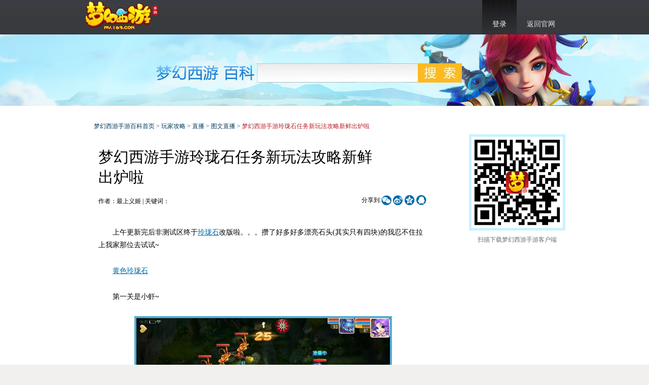

--- FILE ---
content_type: text/html
request_url: https://my.baike.163.com/gonglue/4791.html
body_size: 6301
content:
<!DOCTYPE html>
<html>
<head>
<meta charset="utf-8" />
<title>梦幻西游手游梦幻西游手游玲珑石任务新玩法攻略新鲜出炉啦_图文直播_梦幻西游手游游戏百科</title>
<meta name="keywords" content="" >
<meta name="description" content="　　上午更新完后非测试区终于玲珑石改版啦。。。攒了好多好多漂亮石头(其实只有四块)的我忍不住拉上我家那位去试试~ 　　黄色玲珑石 　　第一关是小虾~ 　　小虾表示他不怕法术攻击哦~ 　　嗷呜宝宝上去就" >
<meta name="author" content="网易，NetEase Inc." />
<meta name="copyright" content="网易，NetEase Inc." />
<meta name="pmid" content="272095" />
<meta name="editor" content="handsome_horse_haha,daisy,laotou,SX_E" />
<meta name="designer" content="yoyo" />
<meta name="front-end technicist" content="Django,PT" />
<meta name="viewport" content="width=device-width,initial-scale=1.0,maximum-scale=1.0,user-scalable=no" />
<meta name="applicable-device" content="pc,mobile">
<meta name="baidu-site-verification" content="6V86wMgAvi" />




<!--[if lte IE 8]>
<script charset="gb2312" src="https://baike.res.netease.com/global/js/html5.js"></script>
<![endif]-->
<!-- jquery mix NIE (最新版本）-->
<script charset="gb2312" src="https://nie.res.netease.com/comm/js/jquery(mixNIE).1.11.js"></script>
<script charset="gb2312" src="https://baike.res.netease.com/global/js/common.js"></script>
<script type="text/javascript" src="https://baike.res.netease.com/global/autours/autours_min.js"></script>
<script type="text/javascript" src="/js/jquery.autocomplete-min.js"></script>
<script type="text/javascript" src="/js/aho-corasick.js"></script>
<script type="text/javascript" charset="utf-8" src="/js/utils.js?_=201510301052"></script>



<script type="text/javascript">

var config = {
    mark_api: '/app/center/bookmark/mark',
    remove_bookmark_api: '/app/center/bookmark/remove',
    help_api: '/app/center/helpful/help',
    get_related_api: '/app/query_related_article',
    article_api: '/app/article/',
    editable_topiclists_api: '/app/article/editable-topiclists',
    exkw_api: '/app/article/keyword-extract',
    userinfo_api: '/app/userinfo',
    title_autocomplete_opt: {
        serviceUrl:'/app/title_autocomplete',
        minChars:2,
        maxHeight:400,
        width:400,
        zIndex: 9999
    },
    login_url: 'http://my.baike.163.com/app/userinfo',
    login_rem_url: 'http://my.baike.163.com/app/userinfo-rem'
}
get_login_state();
</script>

<script type="text/javascript">
function showEditable(topiclist_id){
    $.getJSON(config.editable_topiclists_api, function(data){
        if($.inArray(topiclist_id, data.topiclists) != -1){
            $('.aEdit').show();
        }
    });
}
addLoginNotifyFunc(function(login_data){
    if(login_data.is_logined){
        showEditable(11);
    }
});
</script>





<script>
var screenWidth=window.screen.width,cssUrl;
if(/(iPhone|iPod|Android)/i.test(navigator.userAgent) || screenWidth<990){
    cssUrl=['https://baike.res.netease.com/global/css/cmt.css', 'https://baike.res.netease.com/my/css/my_mobile_ben.css'];
}else{
    
    
    cssUrl=['https://baike.res.netease.com/global/css/common.css','https://baike.res.netease.com/global/css/cmt.css', 'https://baike.res.netease.com/my/css/my_content.css'];
    
}
loadCss(cssUrl);
function loadCss(url){
    for(var i=0;i<url.length;i++){
        var cssLink=document.createElement("link");
        cssLink.type = "text/css";
        cssLink.rel="stylesheet";
        cssLink.href = url[i];
        document.getElementsByTagName("head")[0].appendChild(cssLink);
        cssLink=null;
    }
}
</script>



</head>
<body>

<div id="wrap">
<div id="wrapbg">
<div id="wrap-1">
<div id="wrap-2">

<article id="main">

<aside id="top">
<a  href="http://my.163.com" target="_blank" class="aBut aLogo">梦幻西游手游官网首页</a>

<ul class="ulLog" style="display: none;">
<li class="liLog" id="log">
<a class="current">登录</a>
</li>
<li><a target="_blank" href="http://my.163.com">返回官网</a></li>
</ul>
<ul class="ulMes" style="display: none;">
<li class="liName">
<a href="#" class="aName"><span id='nav_username'></span><span class="sIcon"></span></a>
<ul class="ulMeslist">
<li><a href="/app/center/">个人中心</a></li>

</ul>
</li>
<li><a href="/app/logout">退出</a></li>
<li><a target="_blank" href="http://my.163.com">返回官网</a></li>
</ul>
</aside>


<header>
<h1><a href="http://my.baike.163.com"></a></h1>

<aside id="search">
<form action='/app/search' method='get'>
<input type="hidden" name="enc" value="utf8">
<div class="inpTxtbg">
<input id="search_inpTxt" type="text" class="inpTxt" name='qs' value="">
</div>
<input type="submit" class="inpBut" value="搜索">
</form>
</aside>

</header>



<div class="dMain clear">

<div class="dPosition">
<a href="http://my.baike.163.com">梦幻西游手游百科首页</a>
> <a href="/gonglue/">玩家攻略</a>

    
      
> 直播
      
    

    
      
> <a href="/gonglue/index-11.html">图文直播</a>
      
    

> <span id="article_title">梦幻西游手游玲珑石任务新玩法攻略新鲜出炉啦</span>
</div>

<div class="dLeft">

<article id="article">

<a href="/app/article/4791/editing" class="aEdit" style="display: none;">编辑全文</a>

<h1>梦幻西游手游玲珑石任务新玩法攻略新鲜出炉啦</h1>
<aside class="aExp">

<p class="pShare0" id="share-0"></p>

<span id="article-author"></span>
<span id="update-time">最新更新：<time>2016-04-14 16:17:40</time> <br /></span>
关键词：

</aside>

<section id="snav" class="more">
<h4>目录</h4>
<nav id="nav-0">
</nav>
</section>

<article id="articles">

<p>　　上午更新完后非测试区终于玲珑石改版啦。。。攒了好多好多漂亮石头(其实只有四块)的我忍不住拉上我家那位去试试~</p><p>　　黄色玲珑石</p><p>　　第一关是小虾~</p><p style="text-align:center"><span _float="none" image_id="16883" class=" image"></span></p><p>　　小虾表示他不怕法术攻击哦~</p><p style="text-align:center"><span _float="none" image_id="16884" class=" image"></span><br /></p><p>　　嗷呜宝宝上去就平砍，一爪子死一个</p><p>　　第二关是小蟹~</p><p style="text-align:center"><span _float="none" image_id="16885" class=" image"></span><br /></p><p>　　小螃蟹表示他们当中有奸细！！！宝宝的一双大眼睛顿时瞪了起来难道这是大家来找茬看谁跟别人不一样？一会小螃蟹又说生命值过低奸细就暴露啦。。</p><p style="text-align:center"><span _float="none" image_id="16886" class=" image"></span><br /></p><p>　　阎罗令秒起！变异白螃蟹就是奸细！</p><p style="text-align:center"><span _float="none" image_id="16887" class=" image"></span><br /></p><p>　　杀了他！解决！</p><p> &nbsp; 第三关是美丽的蚌仙子</p><p style="text-align:center"><span _float="none" image_id="16888" class=" image"></span><br /></p><p>　　龟丞相表示要把他们变成四种颜色。。气血值决定颜色哦~</p><p style="text-align:center"><span _float="none" image_id="16889" class=" image"></span><br /></p><p>　　一人打一个轻松过关哈哈</p><p>　　蓝色玲珑石</p><p>　　说起蓝色来宝宝就生气啊，没打过去石头没了5555</p><p>　　第一关是五个漂亮的小花妖，要求找出他们当中不同的一个来击杀即可</p><p style="text-align:center"><span _float="none" image_id="16890" class=" image"></span><br /></p><p>　　PS:忍不住吐槽一句，你们四个人打麻将刚好凑一桌好不好！肿么会麻将都没得打呢！！</p><p style="text-align:center"><span _float="none" image_id="16891" class=" image"></span><br /></p><p>　第二关是保护小草，哎说到这儿忍不住叹息下！我们草被山羊吃了！！可以人物击杀山羊宝宝给小草吃药，切记！毒和普度众生没有用！！没有用！！没有用！！不需要保护小草！！吃个金创药就好</p><p style="text-align:center"><span _float="none" image_id="16892" class=" image"></span><br /></p><p>　　第三回合小草就会跑掉了</p><p>　　第三关我没打到呢所以没有图，据论坛小伙伴描述是有五个不同的怪，记住仙子身边小伙伴的位置。第二回合怪物会变身为吸血鬼，根据仙子提示击杀指定的怪物，仙子逃跑后击杀剩余怪物。ps:第二回合如果击杀错了怪可是会无限神佑的哦</p><p>　　红色玲珑石还是跟以前一样哦</p><p>　　另注侠义问题：我大号带小号是5点侠义。。还不错滴说</p><p style="text-align:center"><span _float="none" image_id="16893" class=" image"></span><br /></p><p><br /></p>


<p class="pShare1" id="share-1"></p>

</article>


<section class="sContent sContent_1">
<h2 id="a"><strong>相关资料</strong></h2>
<ul id='related_ziliao' class="ulTextlist0 clear">
</ul>
</section>


<section class="sContent sContent_2">
<h2 id="a"><strong>推荐攻略</strong></h2>
<ul id='related_gonglue' class="ulTextlist0 clear">
</ul>
</section>


<section class="sContent clear">
<p class="pVote">

<a class="aVote aVote_0" href="javascript:help(4791);" id="collection1">
<span id="help_count"></span> 人
</a>

<a class="aVote aVote_1" href="javascript:mark(4791);" id="collection2">
<span id="mark_count"></span> 人
</a>
<span class="sSuc" id="success" style="display:none;">
<a class="aBut aClose" onClick="$('#success').hide()">关闭</a>
<em>文章收藏成功！详情请进入个人中心中“<a href="#" target="_blank">我的收藏</a>”中查看</em>
<em class="em_1"><a href="/app/center/bookmark/" target="_blank">查看我的收藏>></a></em>
</span>
</p>
</section>

<section class="sContent">
<h2 id="a">
<strong>文章配图图集</strong>

</h2>
<ul class="ulPiclist0">

    
        
<li>
<span class="sImg"><a href="album-4791-1.html" target="_blank"><img src="https://c.cotton.netease.com/buckets/1HPLIZ/files/16tDcTrp6W0"></a></span>
<span class="sTitle"><a href="album-4791-1.html" target="_blank">词条图册（共11张）</a></span>
</li>
        
    
        
    
        
    
        
    
        
    
        
    
        
    
        
    
        
    
        
    
        
    

</ul>
</section>





</article>

</div>


<div class="dRight">










</div>

<script>

var resources = {"default_album_id": 1, "albums": [{"images": [{"url": "https://c.cotton.netease.com/buckets/1HPLIZ/files/8BLgCd1Gq0P", "thumbnail_url": "https://c.cotton.netease.com/buckets/1HPLIZ/files/16tDcTrp6W0", "id": 16883, "description": ""}, {"url": "https://c.cotton.netease.com/buckets/1HPLIZ/files/A0uCpdTZpbj", "thumbnail_url": "https://c.cotton.netease.com/buckets/1HPLIZ/files/4DMEojhXpsW", "id": 16884, "description": ""}, {"url": "https://c.cotton.netease.com/buckets/1HPLIZ/files/CbGs8AQKhUQ", "thumbnail_url": "https://c.cotton.netease.com/buckets/1HPLIZ/files/Cdf6btDvZbM", "id": 16885, "description": ""}, {"url": "https://c.cotton.netease.com/buckets/1HPLIZ/files/6LzMoq7dbSZ", "thumbnail_url": "https://c.cotton.netease.com/buckets/1HPLIZ/files/1uOxyYWUuMf", "id": 16886, "description": ""}, {"url": "https://c.cotton.netease.com/buckets/1HPLIZ/files/1mQOuBdWHfR", "thumbnail_url": "https://c.cotton.netease.com/buckets/1HPLIZ/files/4PBQ2W3iOfq", "id": 16887, "description": ""}, {"url": "https://c.cotton.netease.com/buckets/1HPLIZ/files/6fueMA85l3T", "thumbnail_url": "https://c.cotton.netease.com/buckets/1HPLIZ/files/6RZyeW4paxX", "id": 16888, "description": ""}, {"url": "https://c.cotton.netease.com/buckets/1HPLIZ/files/Iovio0ZFMmx", "thumbnail_url": "https://c.cotton.netease.com/buckets/1HPLIZ/files/4AzNfP8coHW", "id": 16889, "description": ""}, {"url": "https://c.cotton.netease.com/buckets/1HPLIZ/files/7Iu18SrifcC", "thumbnail_url": "https://c.cotton.netease.com/buckets/1HPLIZ/files/3rArbgRJGZL", "id": 16890, "description": ""}, {"url": "https://c.cotton.netease.com/buckets/1HPLIZ/files/Cxj1dEBvQjH", "thumbnail_url": "https://c.cotton.netease.com/buckets/1HPLIZ/files/FCrq5XKfBLP", "id": 16891, "description": ""}, {"url": "https://c.cotton.netease.com/buckets/1HPLIZ/files/J30a1PfX99N", "thumbnail_url": "https://c.cotton.netease.com/buckets/1HPLIZ/files/9guV5n6tcp", "id": 16892, "description": ""}, {"url": "https://c.cotton.netease.com/buckets/1HPLIZ/files/1zwBbunObRb", "thumbnail_url": "https://c.cotton.netease.com/buckets/1HPLIZ/files/1zwBbunObRb", "id": 16893, "description": ""}], "cover": 16883, "id": 1, "description": null}]};

</script>
<script type="text/javascript" charset="utf-8" src="/editor/load_resources.js"></script>
<script type="text/javascript">
$(function(){
    imglist(".dImglist");
    piclistimg(".ulPiclist0 img");
    $('.aSearchKeyword').each(function(){
        var qs = encodeURIComponent($(this).text());
        $(this).attr('href', '/app/search?enc=utf8&qs=' + qs);
    });
    
    get_author(4791);
    
    
    $.getJSON('/app/center/bookmark/marked?article_id=4791',
        function(data){
            show_mark(data);
        }
    );
    $.getJSON('/app/center/helpful/helped?article_id=4791',
        function(data){
            show_help(data);
        }
    );
    get_related(4791, 1, "#related_ziliao");
    get_related(4791, 2, "#related_gonglue");
    
});
</script>

<script>
// title auto link
$(function(){
    $.getJSON('/js/title_url.json', function(data){
        delete data['梦幻西游手游玲珑石任务新玩法攻略新鲜出炉啦'];
        addInternalLinks($('article p,article td'), data);
    });
});
</script>



</article>

</div>
</div>
</div>
</div>

<!-- NIE 底部版权 Start -->
<footer id="NIE-copyRight"></footer>
<!-- NIE 底部版权 End --> 


<!--邮箱登录框-->
<div class="ulLoglist" id="loglist">
    <a class="aBut aClose" onClick="$('#loglist').hide()">关闭</a>
    <div id="logbox"></div>
</div>

<!--激活百科-->
<ul class="ulLoglist popup" id="loglist-3" style="display:none;">
<form action="/app/center/username" method="post">
<a class="aBut aClose" onClick="popClose('loglist-3')">关闭</a>
<li class="ulTitle">激活百科</li>
<li class="li_3">你必须有一个“笔名”才能编辑或发布文章哦</li>
<li class="li_4"><span class="f14">昵称：</span><input type="text" class="inpTxt" value="第一次编稿，请输入您的昵称" name="user_name"></li>
<li class="li_6"><input type="submit" class="inpBut inpBut_2" value="确 定"></li>
</form>
</ul>

<ul class="ulLoglist popup" id="Tips" style="display:none;">
<a class="aBut aClose" onClick="popClose('Tips')">关闭</a>
<li class="li_3"></li>
<li class="li_4"><input type="submit" class="inpBut inpBut_2" value="确 定" onClick="popClose('Tips')"></li>
</ul>

<script type="text/javascript">
$(function(){
    $("#loglist").css({"width":"262px","padding":"10px"})
    $("#logbox").css({"width":"262px","height":"199px"})
    nie.define('Common',function() {
        var Login = nie.require("nie.util.login2");
        Login.fn.isLogin(function (flag) {
            var log = Login.create({
                holder: '#logbox',                                 // 组件容器，请使用 id 作为选择器。【必填】
                success: function (params) {                           // 登陆成功后回调。返回用户名和实际urs作参数的对象。【选填】
                    $(".ulLog,#loglist").hide();
                    $(".ulMes").show();
                    $.ajax({
                        url:config.userinfo_api,
                        type:'get',
                        dataType: "json",
                        success:function(data){
                            if(data.user_name && data.user_name != ""){
                                $("#nav_username").text(data.user_name);
                            }
                            else {
                                $("#nav_username").text(data.ursname);
                            }
                        },
                        error:function(err){
                            $("#nav_username").text(Login.fn.getUserName());
                        }
                    });
                }
            });
        });
    });
    config.title_autocomplete_opt.onSelect =  function(value, data){
        $($('#search_inpTxt').parent()).submit();
    };
    config.title_autocomplete_opt.width = $('#search_inpTxt').width();
    var ac = $('#search_inpTxt').autocomplete(config.title_autocomplete_opt);
});
</script>
<style>
.autocomplete-w1 { position: absolute; top: 0px; left: 0px; margin: 6px 0 0 6px; /* IE6 fix: */ _background: none; _margin: 1px 0 0 0; }
.autocomplete { border: 1px solid #999; background: #FFF; cursor: default; text-align: left; max-height: 350px; overflow: auto; margin: -6px 6px 6px -6px; /* IE6 specific: */ _height: 350px; _margin: 0; _overflow-x: hidden; }
.autocomplete div { padding: 5px 10px; white-space: nowrap; overflow: hidden; }
.autocomplete strong { font-weight: normal; color: #3399FF; }
.autocomplete .selected { background: #c9e6ed; }
</style>



<script type="text/javascript" src="https://baike.res.netease.com/my/js/my_common.js"></script>

</body>
</html>

--- FILE ---
content_type: text/json; charset=utf-8
request_url: https://my.baike.163.com/app/article/4791/author
body_size: -64
content:
{"author": "最上义姬"}

--- FILE ---
content_type: text/json; charset=utf-8
request_url: https://my.baike.163.com/app/center/helpful/helped?article_id=4791
body_size: -60
content:
{"count": 2, "i_marked": true}

--- FILE ---
content_type: text/json; charset=utf-8
request_url: https://my.baike.163.com/app/query_related_article?pg=1&plen=8&qs=%E6%A2%A6%E5%B9%BB%E8%A5%BF%E6%B8%B8%E6%89%8B%E6%B8%B8%E7%8E%B2%E7%8F%91%E7%9F%B3%E4%BB%BB%E5%8A%A1%E6%96%B0%E7%8E%A9%E6%B3%95%E6%94%BB%E7%95%A5%E6%96%B0%E9%B2%9C%E5%87%BA%E7%82%89%E5%95%A6&tp=1&aid=4791
body_size: 565
content:
{"estimate_cnt": 1000, "result": [{"aid": 514, "link": "/ziliao/514.html", "title": "玲珑石任务"}, {"aid": 515, "link": "/ziliao/515.html", "title": "红色玲珑石"}, {"aid": 516, "link": "/ziliao/516.html", "title": "蓝色玲珑石"}, {"aid": 517, "link": "/ziliao/517.html", "title": "黄色玲珑石"}, {"aid": 513, "link": "/ziliao/513.html", "title": "玲珑石"}, {"aid": 3878, "link": "/ziliao/3878.html", "title": "七宝玲珑灯"}, {"aid": 2076, "link": "/ziliao/2076.html", "title": "变异星宿"}, {"aid": 534, "link": "/ziliao/534.html", "title": "宝图任务"}, {"aid": 2075, "link": "/ziliao/2075.html", "title": "保卫西瓜"}]}

--- FILE ---
content_type: text/json; charset=utf-8
request_url: https://my.baike.163.com/app/query_related_article?pg=1&plen=8&qs=%E6%A2%A6%E5%B9%BB%E8%A5%BF%E6%B8%B8%E6%89%8B%E6%B8%B8%E7%8E%B2%E7%8F%91%E7%9F%B3%E4%BB%BB%E5%8A%A1%E6%96%B0%E7%8E%A9%E6%B3%95%E6%94%BB%E7%95%A5%E6%96%B0%E9%B2%9C%E5%87%BA%E7%82%89%E5%95%A6&tp=2&aid=4791
body_size: 995
content:
{"estimate_cnt": 800, "result": [{"aid": 4791, "link": "/gonglue/4791.html", "title": "梦幻西游手游玲珑石任务新玩法攻略新鲜出炉啦"}, {"aid": 2759, "link": "/gonglue/2759.html", "title": "玲珑石任务怎么过 玲珑石任务攻略技巧"}, {"aid": 4790, "link": "/gonglue/4790.html", "title": " 新版玲珑石任务攻略-蓝色"}, {"aid": 4836, "link": "/gonglue/4836.html", "title": "手游玲珑石新玩法攻略 "}, {"aid": 1182, "link": "/gonglue/1182.html", "title": "玲珑石任务简介"}, {"aid": 4717, "link": "/gonglue/4717.html", "title": "梦幻西游手游清明节活动一览及攻略：纪念过去，继往开来【新鲜速递】"}, {"aid": 4764, "link": "/gonglue/4764.html", "title": "梦幻西游手游众神器之谜攻略，了解对手后就不再蒙圈啦！！！【神器任务】"}, {"aid": 4198, "link": "/gonglue/4198.html", "title": "新鲜出炉的7技能鬼将（刚刚合的），直播打书过程"}, {"aid": 3784, "link": "/gonglue/3784.html", "title": "10层附顶配附灵玉新鲜出炉，来感受它的威力吧 "}]}